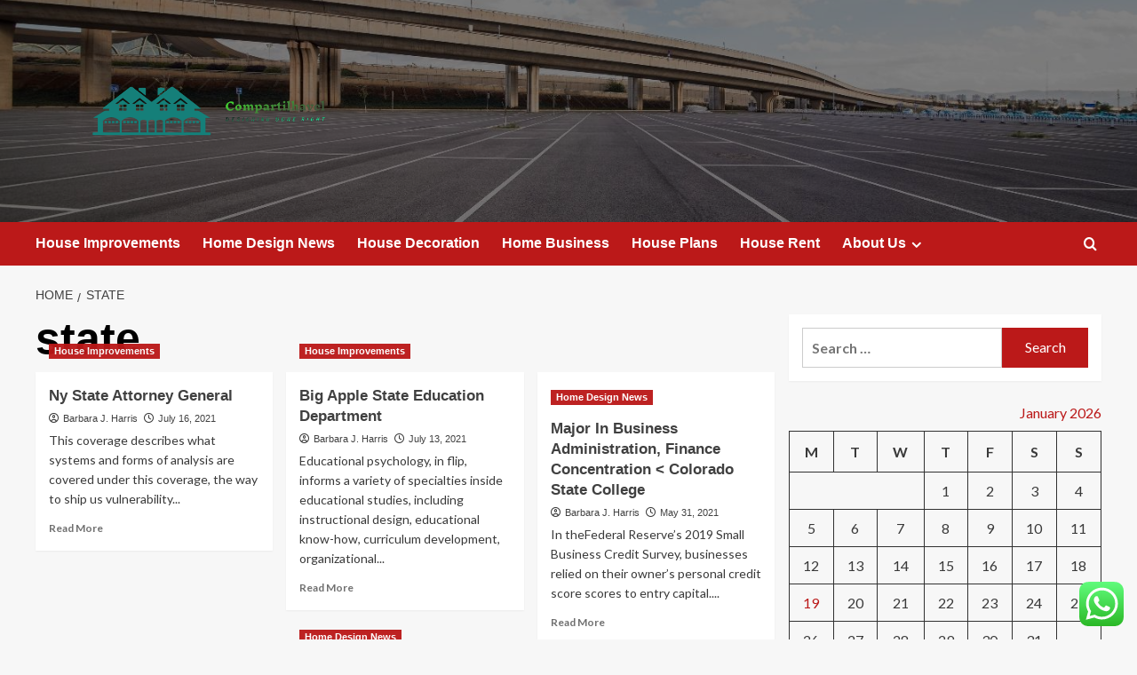

--- FILE ---
content_type: text/html; charset=UTF-8
request_url: https://compartilhavel.com/tag/state
body_size: 17457
content:
<!doctype html>
<html lang="en-US">

<head>
  <meta charset="UTF-8">
  <meta name="viewport" content="width=device-width, initial-scale=1">
  <link rel="profile" href="https://gmpg.org/xfn/11">
  <title>state &#8211; Compartilhavel</title>
<meta name='robots' content='max-image-preview:large' />
<link rel='preload' href='https://fonts.googleapis.com/css?family=Source%2BSans%2BPro%3A400%2C700%7CLato%3A400%2C700&#038;subset=latin&#038;display=swap' as='style' onload="this.onload=null;this.rel='stylesheet'" type='text/css' media='all' crossorigin='anonymous'>
<link rel='preconnect' href='https://fonts.googleapis.com' crossorigin='anonymous'>
<link rel='preconnect' href='https://fonts.gstatic.com' crossorigin='anonymous'>
<link rel='dns-prefetch' href='//fonts.googleapis.com' />
<link rel='preconnect' href='https://fonts.googleapis.com' />
<link rel='preconnect' href='https://fonts.gstatic.com' />
<link rel="alternate" type="application/rss+xml" title="Compartilhavel &raquo; Feed" href="https://compartilhavel.com/feed" />
<link rel="alternate" type="application/rss+xml" title="Compartilhavel &raquo; Comments Feed" href="https://compartilhavel.com/comments/feed" />
<link rel="alternate" type="application/rss+xml" title="Compartilhavel &raquo; state Tag Feed" href="https://compartilhavel.com/tag/state/feed" />
<style id='wp-img-auto-sizes-contain-inline-css' type='text/css'>
img:is([sizes=auto i],[sizes^="auto," i]){contain-intrinsic-size:3000px 1500px}
/*# sourceURL=wp-img-auto-sizes-contain-inline-css */
</style>

<link rel='stylesheet' id='ht_ctc_main_css-css' href='https://compartilhavel.com/wp-content/plugins/click-to-chat-for-whatsapp/new/inc/assets/css/main.css?ver=4.36' type='text/css' media='all' />
<style id='wp-emoji-styles-inline-css' type='text/css'>

	img.wp-smiley, img.emoji {
		display: inline !important;
		border: none !important;
		box-shadow: none !important;
		height: 1em !important;
		width: 1em !important;
		margin: 0 0.07em !important;
		vertical-align: -0.1em !important;
		background: none !important;
		padding: 0 !important;
	}
/*# sourceURL=wp-emoji-styles-inline-css */
</style>
<link rel='stylesheet' id='wp-block-library-css' href='https://compartilhavel.com/wp-includes/css/dist/block-library/style.min.css?ver=6.9' type='text/css' media='all' />
<style id='global-styles-inline-css' type='text/css'>
:root{--wp--preset--aspect-ratio--square: 1;--wp--preset--aspect-ratio--4-3: 4/3;--wp--preset--aspect-ratio--3-4: 3/4;--wp--preset--aspect-ratio--3-2: 3/2;--wp--preset--aspect-ratio--2-3: 2/3;--wp--preset--aspect-ratio--16-9: 16/9;--wp--preset--aspect-ratio--9-16: 9/16;--wp--preset--color--black: #000000;--wp--preset--color--cyan-bluish-gray: #abb8c3;--wp--preset--color--white: #ffffff;--wp--preset--color--pale-pink: #f78da7;--wp--preset--color--vivid-red: #cf2e2e;--wp--preset--color--luminous-vivid-orange: #ff6900;--wp--preset--color--luminous-vivid-amber: #fcb900;--wp--preset--color--light-green-cyan: #7bdcb5;--wp--preset--color--vivid-green-cyan: #00d084;--wp--preset--color--pale-cyan-blue: #8ed1fc;--wp--preset--color--vivid-cyan-blue: #0693e3;--wp--preset--color--vivid-purple: #9b51e0;--wp--preset--gradient--vivid-cyan-blue-to-vivid-purple: linear-gradient(135deg,rgb(6,147,227) 0%,rgb(155,81,224) 100%);--wp--preset--gradient--light-green-cyan-to-vivid-green-cyan: linear-gradient(135deg,rgb(122,220,180) 0%,rgb(0,208,130) 100%);--wp--preset--gradient--luminous-vivid-amber-to-luminous-vivid-orange: linear-gradient(135deg,rgb(252,185,0) 0%,rgb(255,105,0) 100%);--wp--preset--gradient--luminous-vivid-orange-to-vivid-red: linear-gradient(135deg,rgb(255,105,0) 0%,rgb(207,46,46) 100%);--wp--preset--gradient--very-light-gray-to-cyan-bluish-gray: linear-gradient(135deg,rgb(238,238,238) 0%,rgb(169,184,195) 100%);--wp--preset--gradient--cool-to-warm-spectrum: linear-gradient(135deg,rgb(74,234,220) 0%,rgb(151,120,209) 20%,rgb(207,42,186) 40%,rgb(238,44,130) 60%,rgb(251,105,98) 80%,rgb(254,248,76) 100%);--wp--preset--gradient--blush-light-purple: linear-gradient(135deg,rgb(255,206,236) 0%,rgb(152,150,240) 100%);--wp--preset--gradient--blush-bordeaux: linear-gradient(135deg,rgb(254,205,165) 0%,rgb(254,45,45) 50%,rgb(107,0,62) 100%);--wp--preset--gradient--luminous-dusk: linear-gradient(135deg,rgb(255,203,112) 0%,rgb(199,81,192) 50%,rgb(65,88,208) 100%);--wp--preset--gradient--pale-ocean: linear-gradient(135deg,rgb(255,245,203) 0%,rgb(182,227,212) 50%,rgb(51,167,181) 100%);--wp--preset--gradient--electric-grass: linear-gradient(135deg,rgb(202,248,128) 0%,rgb(113,206,126) 100%);--wp--preset--gradient--midnight: linear-gradient(135deg,rgb(2,3,129) 0%,rgb(40,116,252) 100%);--wp--preset--font-size--small: 13px;--wp--preset--font-size--medium: 20px;--wp--preset--font-size--large: 36px;--wp--preset--font-size--x-large: 42px;--wp--preset--spacing--20: 0.44rem;--wp--preset--spacing--30: 0.67rem;--wp--preset--spacing--40: 1rem;--wp--preset--spacing--50: 1.5rem;--wp--preset--spacing--60: 2.25rem;--wp--preset--spacing--70: 3.38rem;--wp--preset--spacing--80: 5.06rem;--wp--preset--shadow--natural: 6px 6px 9px rgba(0, 0, 0, 0.2);--wp--preset--shadow--deep: 12px 12px 50px rgba(0, 0, 0, 0.4);--wp--preset--shadow--sharp: 6px 6px 0px rgba(0, 0, 0, 0.2);--wp--preset--shadow--outlined: 6px 6px 0px -3px rgb(255, 255, 255), 6px 6px rgb(0, 0, 0);--wp--preset--shadow--crisp: 6px 6px 0px rgb(0, 0, 0);}:root { --wp--style--global--content-size: 800px;--wp--style--global--wide-size: 1200px; }:where(body) { margin: 0; }.wp-site-blocks > .alignleft { float: left; margin-right: 2em; }.wp-site-blocks > .alignright { float: right; margin-left: 2em; }.wp-site-blocks > .aligncenter { justify-content: center; margin-left: auto; margin-right: auto; }:where(.wp-site-blocks) > * { margin-block-start: 24px; margin-block-end: 0; }:where(.wp-site-blocks) > :first-child { margin-block-start: 0; }:where(.wp-site-blocks) > :last-child { margin-block-end: 0; }:root { --wp--style--block-gap: 24px; }:root :where(.is-layout-flow) > :first-child{margin-block-start: 0;}:root :where(.is-layout-flow) > :last-child{margin-block-end: 0;}:root :where(.is-layout-flow) > *{margin-block-start: 24px;margin-block-end: 0;}:root :where(.is-layout-constrained) > :first-child{margin-block-start: 0;}:root :where(.is-layout-constrained) > :last-child{margin-block-end: 0;}:root :where(.is-layout-constrained) > *{margin-block-start: 24px;margin-block-end: 0;}:root :where(.is-layout-flex){gap: 24px;}:root :where(.is-layout-grid){gap: 24px;}.is-layout-flow > .alignleft{float: left;margin-inline-start: 0;margin-inline-end: 2em;}.is-layout-flow > .alignright{float: right;margin-inline-start: 2em;margin-inline-end: 0;}.is-layout-flow > .aligncenter{margin-left: auto !important;margin-right: auto !important;}.is-layout-constrained > .alignleft{float: left;margin-inline-start: 0;margin-inline-end: 2em;}.is-layout-constrained > .alignright{float: right;margin-inline-start: 2em;margin-inline-end: 0;}.is-layout-constrained > .aligncenter{margin-left: auto !important;margin-right: auto !important;}.is-layout-constrained > :where(:not(.alignleft):not(.alignright):not(.alignfull)){max-width: var(--wp--style--global--content-size);margin-left: auto !important;margin-right: auto !important;}.is-layout-constrained > .alignwide{max-width: var(--wp--style--global--wide-size);}body .is-layout-flex{display: flex;}.is-layout-flex{flex-wrap: wrap;align-items: center;}.is-layout-flex > :is(*, div){margin: 0;}body .is-layout-grid{display: grid;}.is-layout-grid > :is(*, div){margin: 0;}body{padding-top: 0px;padding-right: 0px;padding-bottom: 0px;padding-left: 0px;}a:where(:not(.wp-element-button)){text-decoration: none;}:root :where(.wp-element-button, .wp-block-button__link){background-color: #32373c;border-radius: 0;border-width: 0;color: #fff;font-family: inherit;font-size: inherit;font-style: inherit;font-weight: inherit;letter-spacing: inherit;line-height: inherit;padding-top: calc(0.667em + 2px);padding-right: calc(1.333em + 2px);padding-bottom: calc(0.667em + 2px);padding-left: calc(1.333em + 2px);text-decoration: none;text-transform: inherit;}.has-black-color{color: var(--wp--preset--color--black) !important;}.has-cyan-bluish-gray-color{color: var(--wp--preset--color--cyan-bluish-gray) !important;}.has-white-color{color: var(--wp--preset--color--white) !important;}.has-pale-pink-color{color: var(--wp--preset--color--pale-pink) !important;}.has-vivid-red-color{color: var(--wp--preset--color--vivid-red) !important;}.has-luminous-vivid-orange-color{color: var(--wp--preset--color--luminous-vivid-orange) !important;}.has-luminous-vivid-amber-color{color: var(--wp--preset--color--luminous-vivid-amber) !important;}.has-light-green-cyan-color{color: var(--wp--preset--color--light-green-cyan) !important;}.has-vivid-green-cyan-color{color: var(--wp--preset--color--vivid-green-cyan) !important;}.has-pale-cyan-blue-color{color: var(--wp--preset--color--pale-cyan-blue) !important;}.has-vivid-cyan-blue-color{color: var(--wp--preset--color--vivid-cyan-blue) !important;}.has-vivid-purple-color{color: var(--wp--preset--color--vivid-purple) !important;}.has-black-background-color{background-color: var(--wp--preset--color--black) !important;}.has-cyan-bluish-gray-background-color{background-color: var(--wp--preset--color--cyan-bluish-gray) !important;}.has-white-background-color{background-color: var(--wp--preset--color--white) !important;}.has-pale-pink-background-color{background-color: var(--wp--preset--color--pale-pink) !important;}.has-vivid-red-background-color{background-color: var(--wp--preset--color--vivid-red) !important;}.has-luminous-vivid-orange-background-color{background-color: var(--wp--preset--color--luminous-vivid-orange) !important;}.has-luminous-vivid-amber-background-color{background-color: var(--wp--preset--color--luminous-vivid-amber) !important;}.has-light-green-cyan-background-color{background-color: var(--wp--preset--color--light-green-cyan) !important;}.has-vivid-green-cyan-background-color{background-color: var(--wp--preset--color--vivid-green-cyan) !important;}.has-pale-cyan-blue-background-color{background-color: var(--wp--preset--color--pale-cyan-blue) !important;}.has-vivid-cyan-blue-background-color{background-color: var(--wp--preset--color--vivid-cyan-blue) !important;}.has-vivid-purple-background-color{background-color: var(--wp--preset--color--vivid-purple) !important;}.has-black-border-color{border-color: var(--wp--preset--color--black) !important;}.has-cyan-bluish-gray-border-color{border-color: var(--wp--preset--color--cyan-bluish-gray) !important;}.has-white-border-color{border-color: var(--wp--preset--color--white) !important;}.has-pale-pink-border-color{border-color: var(--wp--preset--color--pale-pink) !important;}.has-vivid-red-border-color{border-color: var(--wp--preset--color--vivid-red) !important;}.has-luminous-vivid-orange-border-color{border-color: var(--wp--preset--color--luminous-vivid-orange) !important;}.has-luminous-vivid-amber-border-color{border-color: var(--wp--preset--color--luminous-vivid-amber) !important;}.has-light-green-cyan-border-color{border-color: var(--wp--preset--color--light-green-cyan) !important;}.has-vivid-green-cyan-border-color{border-color: var(--wp--preset--color--vivid-green-cyan) !important;}.has-pale-cyan-blue-border-color{border-color: var(--wp--preset--color--pale-cyan-blue) !important;}.has-vivid-cyan-blue-border-color{border-color: var(--wp--preset--color--vivid-cyan-blue) !important;}.has-vivid-purple-border-color{border-color: var(--wp--preset--color--vivid-purple) !important;}.has-vivid-cyan-blue-to-vivid-purple-gradient-background{background: var(--wp--preset--gradient--vivid-cyan-blue-to-vivid-purple) !important;}.has-light-green-cyan-to-vivid-green-cyan-gradient-background{background: var(--wp--preset--gradient--light-green-cyan-to-vivid-green-cyan) !important;}.has-luminous-vivid-amber-to-luminous-vivid-orange-gradient-background{background: var(--wp--preset--gradient--luminous-vivid-amber-to-luminous-vivid-orange) !important;}.has-luminous-vivid-orange-to-vivid-red-gradient-background{background: var(--wp--preset--gradient--luminous-vivid-orange-to-vivid-red) !important;}.has-very-light-gray-to-cyan-bluish-gray-gradient-background{background: var(--wp--preset--gradient--very-light-gray-to-cyan-bluish-gray) !important;}.has-cool-to-warm-spectrum-gradient-background{background: var(--wp--preset--gradient--cool-to-warm-spectrum) !important;}.has-blush-light-purple-gradient-background{background: var(--wp--preset--gradient--blush-light-purple) !important;}.has-blush-bordeaux-gradient-background{background: var(--wp--preset--gradient--blush-bordeaux) !important;}.has-luminous-dusk-gradient-background{background: var(--wp--preset--gradient--luminous-dusk) !important;}.has-pale-ocean-gradient-background{background: var(--wp--preset--gradient--pale-ocean) !important;}.has-electric-grass-gradient-background{background: var(--wp--preset--gradient--electric-grass) !important;}.has-midnight-gradient-background{background: var(--wp--preset--gradient--midnight) !important;}.has-small-font-size{font-size: var(--wp--preset--font-size--small) !important;}.has-medium-font-size{font-size: var(--wp--preset--font-size--medium) !important;}.has-large-font-size{font-size: var(--wp--preset--font-size--large) !important;}.has-x-large-font-size{font-size: var(--wp--preset--font-size--x-large) !important;}
/*# sourceURL=global-styles-inline-css */
</style>

<link rel='stylesheet' id='contact-form-7-css' href='https://compartilhavel.com/wp-content/plugins/contact-form-7/includes/css/styles.css?ver=6.1.4' type='text/css' media='all' />
<style id='contact-form-7-inline-css' type='text/css'>
.wpcf7 .wpcf7-recaptcha iframe {margin-bottom: 0;}.wpcf7 .wpcf7-recaptcha[data-align="center"] > div {margin: 0 auto;}.wpcf7 .wpcf7-recaptcha[data-align="right"] > div {margin: 0 0 0 auto;}
/*# sourceURL=contact-form-7-inline-css */
</style>
<link rel='stylesheet' id='ez-toc-css' href='https://compartilhavel.com/wp-content/plugins/easy-table-of-contents/assets/css/screen.min.css?ver=2.0.80' type='text/css' media='all' />
<style id='ez-toc-inline-css' type='text/css'>
div#ez-toc-container .ez-toc-title {font-size: 120%;}div#ez-toc-container .ez-toc-title {font-weight: 500;}div#ez-toc-container ul li , div#ez-toc-container ul li a {font-size: 95%;}div#ez-toc-container ul li , div#ez-toc-container ul li a {font-weight: 500;}div#ez-toc-container nav ul ul li {font-size: 90%;}.ez-toc-box-title {font-weight: bold; margin-bottom: 10px; text-align: center; text-transform: uppercase; letter-spacing: 1px; color: #666; padding-bottom: 5px;position:absolute;top:-4%;left:5%;background-color: inherit;transition: top 0.3s ease;}.ez-toc-box-title.toc-closed {top:-25%;}
.ez-toc-container-direction {direction: ltr;}.ez-toc-counter ul{counter-reset: item ;}.ez-toc-counter nav ul li a::before {content: counters(item, '.', decimal) '. ';display: inline-block;counter-increment: item;flex-grow: 0;flex-shrink: 0;margin-right: .2em; float: left; }.ez-toc-widget-direction {direction: ltr;}.ez-toc-widget-container ul{counter-reset: item ;}.ez-toc-widget-container nav ul li a::before {content: counters(item, '.', decimal) '. ';display: inline-block;counter-increment: item;flex-grow: 0;flex-shrink: 0;margin-right: .2em; float: left; }
/*# sourceURL=ez-toc-inline-css */
</style>
<link rel='stylesheet' id='covernews-google-fonts-css' href='https://fonts.googleapis.com/css?family=Source%2BSans%2BPro%3A400%2C700%7CLato%3A400%2C700&#038;subset=latin&#038;display=swap' type='text/css' media='all' />
<link rel='stylesheet' id='covernews-icons-css' href='https://compartilhavel.com/wp-content/themes/covernews/assets/icons/style.css?ver=6.9' type='text/css' media='all' />
<link rel='stylesheet' id='bootstrap-css' href='https://compartilhavel.com/wp-content/themes/covernews/assets/bootstrap/css/bootstrap.min.css?ver=6.9' type='text/css' media='all' />
<link rel='stylesheet' id='covernews-style-css' href='https://compartilhavel.com/wp-content/themes/covernews/style.min.css?ver=6.0.4' type='text/css' media='all' />
<script type="text/javascript" src="https://compartilhavel.com/wp-includes/js/jquery/jquery.min.js?ver=3.7.1" id="jquery-core-js"></script>
<script type="text/javascript" src="https://compartilhavel.com/wp-includes/js/jquery/jquery-migrate.min.js?ver=3.4.1" id="jquery-migrate-js"></script>
<link rel="https://api.w.org/" href="https://compartilhavel.com/wp-json/" /><link rel="alternate" title="JSON" type="application/json" href="https://compartilhavel.com/wp-json/wp/v2/tags/709" /><link rel="EditURI" type="application/rsd+xml" title="RSD" href="https://compartilhavel.com/xmlrpc.php?rsd" />
<meta name="generator" content="WordPress 6.9" />
<!-- FIFU:meta:begin:image -->
<meta property="og:image" content="https://i.ibb.co/mv3BYZ6/General-News-34.jpg" />
<!-- FIFU:meta:end:image --><!-- FIFU:meta:begin:twitter -->
<meta name="twitter:card" content="summary_large_image" />
<meta name="twitter:title" content="Ny State Attorney General" />
<meta name="twitter:description" content="" />
<meta name="twitter:image" content="https://i.ibb.co/mv3BYZ6/General-News-34.jpg" />
<!-- FIFU:meta:end:twitter --><!-- HFCM by 99 Robots - Snippet # 4: gsc -->
<meta name="google-site-verification" content="RYGyiTEeCmu4_3vY2Irt0Kh2LUMVfGvFN_-4Ywt2iZ4" />
<!-- /end HFCM by 99 Robots -->
<link rel="preload" href="https://compartilhavel.com/wp-content/uploads/2025/09/image.png" as="image">        <style type="text/css">
                        .site-title,
            .site-description {
                position: absolute;
                clip: rect(1px, 1px, 1px, 1px);
                display: none;
            }

                    .elementor-template-full-width .elementor-section.elementor-section-full_width > .elementor-container,
        .elementor-template-full-width .elementor-section.elementor-section-boxed > .elementor-container{
            max-width: 1200px;
        }
        @media (min-width: 1600px){
            .elementor-template-full-width .elementor-section.elementor-section-full_width > .elementor-container,
            .elementor-template-full-width .elementor-section.elementor-section-boxed > .elementor-container{
                max-width: 1600px;
            }
        }
        
        .align-content-left .elementor-section-stretched,
        .align-content-right .elementor-section-stretched {
            max-width: 100%;
            left: 0 !important;
        }


        </style>
        <link rel="icon" href="https://compartilhavel.com/wp-content/uploads/2025/06/cropped-cover-scaled-2-32x32.png" sizes="32x32" />
<link rel="icon" href="https://compartilhavel.com/wp-content/uploads/2025/06/cropped-cover-scaled-2-192x192.png" sizes="192x192" />
<link rel="apple-touch-icon" href="https://compartilhavel.com/wp-content/uploads/2025/06/cropped-cover-scaled-2-180x180.png" />
<meta name="msapplication-TileImage" content="https://compartilhavel.com/wp-content/uploads/2025/06/cropped-cover-scaled-2-270x270.png" />
</head>

<body class="archive tag tag-state tag-709 wp-custom-logo wp-embed-responsive wp-theme-covernews hfeed default-content-layout archive-layout-grid scrollup-sticky-header aft-sticky-header aft-sticky-sidebar default aft-container-default aft-main-banner-slider-editors-picks-trending header-image-default align-content-left aft-and">
  
  
  <div id="page" class="site">
    <a class="skip-link screen-reader-text" href="#content">Skip to content</a>

    <div class="header-layout-1">
    <header id="masthead" class="site-header">
        <div class="masthead-banner af-header-image data-bg" style="background-image: url(https://compartilhavel.com/wp-content/uploads/2025/09/image.png);" post-id="6800">
      <div class="container">
        <div class="row">
          <div class="col-md-4">
            <div class="site-branding">
              <a href="https://compartilhavel.com/" class="custom-logo-link" rel="home"><img width="2560" height="1053" src="https://compartilhavel.com/wp-content/uploads/2025/06/cover-scaled.png" class="custom-logo" alt="Compartilhavel" decoding="async" fetchpriority="high" srcset="https://compartilhavel.com/wp-content/uploads/2025/06/cover-scaled.png 2560w, https://compartilhavel.com/wp-content/uploads/2025/06/cover-300x123.png 300w, https://compartilhavel.com/wp-content/uploads/2025/06/cover-1024x421.png 1024w, https://compartilhavel.com/wp-content/uploads/2025/06/cover-768x316.png 768w, https://compartilhavel.com/wp-content/uploads/2025/06/cover-1536x632.png 1536w, https://compartilhavel.com/wp-content/uploads/2025/06/cover-2048x843.png 2048w" sizes="(max-width: 2560px) 100vw, 2560px" loading="lazy" /></a>                <p class="site-title font-family-1">
                  <a href="https://compartilhavel.com/" rel="home">Compartilhavel</a>
                </p>
              
                              <p class="site-description">Designing done right</p>
                          </div>
          </div>
          <div class="col-md-8">
                      </div>
        </div>
      </div>
    </div>
    <nav id="site-navigation" class="main-navigation">
      <div class="container">
        <div class="row">
          <div class="kol-12">
            <div class="navigation-container">

              <div class="main-navigation-container-items-wrapper">

                <span class="toggle-menu">
                  <a
                    href="#"
                    class="aft-void-menu"
                    role="button"
                    aria-label="Toggle Primary Menu"
                    aria-controls="primary-menu" aria-expanded="false">
                    <span class="screen-reader-text">Primary Menu</span>
                    <i class="ham"></i>
                  </a>
                </span>
                <span class="af-mobile-site-title-wrap">
                  <a href="https://compartilhavel.com/" class="custom-logo-link" rel="home"><img width="2560" height="1053" src="https://compartilhavel.com/wp-content/uploads/2025/06/cover-scaled.png" class="custom-logo" alt="Compartilhavel" decoding="async" srcset="https://compartilhavel.com/wp-content/uploads/2025/06/cover-scaled.png 2560w, https://compartilhavel.com/wp-content/uploads/2025/06/cover-300x123.png 300w, https://compartilhavel.com/wp-content/uploads/2025/06/cover-1024x421.png 1024w, https://compartilhavel.com/wp-content/uploads/2025/06/cover-768x316.png 768w, https://compartilhavel.com/wp-content/uploads/2025/06/cover-1536x632.png 1536w, https://compartilhavel.com/wp-content/uploads/2025/06/cover-2048x843.png 2048w" sizes="(max-width: 2560px) 100vw, 2560px" loading="lazy" /></a>                  <p class="site-title font-family-1">
                    <a href="https://compartilhavel.com/" rel="home">Compartilhavel</a>
                  </p>
                </span>
                <div class="menu main-menu"><ul id="primary-menu" class="menu"><li id="menu-item-4486" class="menu-item menu-item-type-taxonomy menu-item-object-category menu-item-4486"><a href="https://compartilhavel.com/category/house-improvements">House Improvements</a></li>
<li id="menu-item-3952" class="menu-item menu-item-type-taxonomy menu-item-object-category menu-item-3952"><a href="https://compartilhavel.com/category/home-design-news">Home Design News</a></li>
<li id="menu-item-3953" class="menu-item menu-item-type-taxonomy menu-item-object-category menu-item-3953"><a href="https://compartilhavel.com/category/house-decoration">House Decoration</a></li>
<li id="menu-item-5743" class="menu-item menu-item-type-taxonomy menu-item-object-category menu-item-5743"><a href="https://compartilhavel.com/category/home-business">Home Business</a></li>
<li id="menu-item-3955" class="menu-item menu-item-type-taxonomy menu-item-object-category menu-item-3955"><a href="https://compartilhavel.com/category/house-plans">House Plans</a></li>
<li id="menu-item-3956" class="menu-item menu-item-type-taxonomy menu-item-object-category menu-item-3956"><a href="https://compartilhavel.com/category/house-rent">House Rent</a></li>
<li id="menu-item-3946" class="menu-item menu-item-type-post_type menu-item-object-page menu-item-has-children menu-item-3946"><a href="https://compartilhavel.com/about-us">About Us</a>
<ul class="sub-menu">
	<li id="menu-item-3947" class="menu-item menu-item-type-post_type menu-item-object-page menu-item-3947"><a href="https://compartilhavel.com/advertise-here">Advertise Here</a></li>
	<li id="menu-item-3948" class="menu-item menu-item-type-post_type menu-item-object-page menu-item-3948"><a href="https://compartilhavel.com/contact-us">Contact Us</a></li>
	<li id="menu-item-3949" class="menu-item menu-item-type-post_type menu-item-object-page menu-item-3949"><a href="https://compartilhavel.com/privacy-policy">Privacy Policy</a></li>
	<li id="menu-item-6686" class="menu-item menu-item-type-post_type menu-item-object-page menu-item-6686"><a href="https://compartilhavel.com/sitemap">Sitemap</a></li>
</ul>
</li>
</ul></div>              </div>
              <div class="cart-search">

                <div class="af-search-wrap">
                  <div class="search-overlay">
                    <a href="#" title="Search" class="search-icon">
                      <i class="fa fa-search"></i>
                    </a>
                    <div class="af-search-form">
                      <form role="search" method="get" class="search-form" action="https://compartilhavel.com/">
				<label>
					<span class="screen-reader-text">Search for:</span>
					<input type="search" class="search-field" placeholder="Search &hellip;" value="" name="s" />
				</label>
				<input type="submit" class="search-submit" value="Search" />
			</form>                    </div>
                  </div>
                </div>
              </div>


            </div>
          </div>
        </div>
      </div>
    </nav>
  </header>
</div>

    
    <div id="content" class="container">
                <div class="em-breadcrumbs font-family-1 covernews-breadcrumbs">
      <div class="row">
        <div role="navigation" aria-label="Breadcrumbs" class="breadcrumb-trail breadcrumbs" itemprop="breadcrumb"><ul class="trail-items" itemscope itemtype="http://schema.org/BreadcrumbList"><meta name="numberOfItems" content="2" /><meta name="itemListOrder" content="Ascending" /><li itemprop="itemListElement" itemscope itemtype="http://schema.org/ListItem" class="trail-item trail-begin"><a href="https://compartilhavel.com" rel="home" itemprop="item"><span itemprop="name">Home</span></a><meta itemprop="position" content="1" /></li><li itemprop="itemListElement" itemscope itemtype="http://schema.org/ListItem" class="trail-item trail-end"><a href="https://compartilhavel.com/tag/state" itemprop="item"><span itemprop="name">state</span></a><meta itemprop="position" content="2" /></li></ul></div>      </div>
    </div>
    <div class="section-block-upper row">

                <div id="primary" class="content-area">
                    <main id="main" class="site-main aft-archive-post">

                        
                            <header class="header-title-wrapper1">
                                <h1 class="page-title">state</h1>                            </header><!-- .header-title-wrapper -->
                            <div class="row">
                            <div id="aft-inner-row">
                            

        <article id="post-1924" class="col-lg-4 col-sm-4 col-md-4 latest-posts-grid post-1924 post type-post status-publish format-standard has-post-thumbnail hentry category-house-improvements tag-attorney tag-general tag-state"                 data-mh="archive-layout-grid">
            
<div class="align-items-center has-post-image">
  <div class="spotlight-post">
    <figure class="categorised-article inside-img">
      <div class="categorised-article-wrapper">
        <div class="data-bg-hover data-bg-categorised read-bg-img">
          <a href="https://compartilhavel.com/ny-state-attorney-general.html"
            aria-label="Ny State Attorney General">
                      </a>
        </div>
                <div class="figure-categories figure-categories-bg">
          <ul class="cat-links"><li class="meta-category">
                             <a class="covernews-categories category-color-1"
                            href="https://compartilhavel.com/category/house-improvements" 
                            aria-label="View all posts in House Improvements"> 
                                 House Improvements
                             </a>
                        </li></ul>        </div>
      </div>

    </figure>
    <figcaption>

      <h3 class="article-title article-title-1">
        <a href="https://compartilhavel.com/ny-state-attorney-general.html">
          Ny State Attorney General        </a>
      </h3>
      <div class="grid-item-metadata">
        
    <span class="author-links">

      
        <span class="item-metadata posts-author">
          <i class="far fa-user-circle"></i>
                          <a href="https://compartilhavel.com/author/barbara-j-harris">
                    Barbara J. Harris                </a>
               </span>
                    <span class="item-metadata posts-date">
          <i class="far fa-clock"></i>
          <a href="https://compartilhavel.com/2021/07">
            July 16, 2021          </a>
        </span>
                </span>
      </div>
              <div class="full-item-discription">
          <div class="post-description">
            <p>This coverage describes what systems and forms of analysis are covered under this coverage, the way to ship us vulnerability...</p>
<div class="aft-readmore-wrapper">
              <a href="https://compartilhavel.com/ny-state-attorney-general.html" class="aft-readmore" aria-label="Read more about Ny State Attorney General">Read More<span class="screen-reader-text">Read more about Ny State Attorney General</span></a>
          </div>

          </div>
        </div>
          </figcaption>
  </div>
  </div>        </article>
    

        <article id="post-1898" class="col-lg-4 col-sm-4 col-md-4 latest-posts-grid post-1898 post type-post status-publish format-standard has-post-thumbnail hentry category-house-improvements tag-apple tag-department tag-education tag-state"                 data-mh="archive-layout-grid">
            
<div class="align-items-center has-post-image">
  <div class="spotlight-post">
    <figure class="categorised-article inside-img">
      <div class="categorised-article-wrapper">
        <div class="data-bg-hover data-bg-categorised read-bg-img">
          <a href="https://compartilhavel.com/big-apple-state-education-department.html"
            aria-label="Big Apple State Education Department">
                      </a>
        </div>
                <div class="figure-categories figure-categories-bg">
          <ul class="cat-links"><li class="meta-category">
                             <a class="covernews-categories category-color-1"
                            href="https://compartilhavel.com/category/house-improvements" 
                            aria-label="View all posts in House Improvements"> 
                                 House Improvements
                             </a>
                        </li></ul>        </div>
      </div>

    </figure>
    <figcaption>

      <h3 class="article-title article-title-1">
        <a href="https://compartilhavel.com/big-apple-state-education-department.html">
          Big Apple State Education Department        </a>
      </h3>
      <div class="grid-item-metadata">
        
    <span class="author-links">

      
        <span class="item-metadata posts-author">
          <i class="far fa-user-circle"></i>
                          <a href="https://compartilhavel.com/author/barbara-j-harris">
                    Barbara J. Harris                </a>
               </span>
                    <span class="item-metadata posts-date">
          <i class="far fa-clock"></i>
          <a href="https://compartilhavel.com/2021/07">
            July 13, 2021          </a>
        </span>
                </span>
      </div>
              <div class="full-item-discription">
          <div class="post-description">
            <p>Educational psychology, in flip, informs a variety of specialties inside educational studies, including instructional design, educational know-how, curriculum development, organizational...</p>
<div class="aft-readmore-wrapper">
              <a href="https://compartilhavel.com/big-apple-state-education-department.html" class="aft-readmore" aria-label="Read more about Big Apple State Education Department">Read More<span class="screen-reader-text">Read more about Big Apple State Education Department</span></a>
          </div>

          </div>
        </div>
          </figcaption>
  </div>
  </div>        </article>
    

        <article id="post-1779" class="col-lg-4 col-sm-4 col-md-4 latest-posts-grid post-1779 post type-post status-publish format-standard hentry category-home-design-news tag-administration tag-business tag-college tag-colorado tag-concentration tag-finance tag-major tag-state"                 data-mh="archive-layout-grid">
            
<div class="align-items-center no-post-image">
  <div class="spotlight-post">
    <figure class="categorised-article inside-img">
      <div class="categorised-article-wrapper">
        <div class="data-bg-hover data-bg-categorised read-bg-img">
          <a href="https://compartilhavel.com/major-in-business-administration-finance-concentration-colorado-state-college.html"
            aria-label="Major In Business Administration, Finance Concentration &lt; Colorado State College">
                      </a>
        </div>
                <div class="figure-categories figure-categories-bg">
          <ul class="cat-links"><li class="meta-category">
                             <a class="covernews-categories category-color-1"
                            href="https://compartilhavel.com/category/home-design-news" 
                            aria-label="View all posts in Home Design News"> 
                                 Home Design News
                             </a>
                        </li></ul>        </div>
      </div>

    </figure>
    <figcaption>

      <h3 class="article-title article-title-1">
        <a href="https://compartilhavel.com/major-in-business-administration-finance-concentration-colorado-state-college.html">
          Major In Business Administration, Finance Concentration < Colorado State College        </a>
      </h3>
      <div class="grid-item-metadata">
        
    <span class="author-links">

      
        <span class="item-metadata posts-author">
          <i class="far fa-user-circle"></i>
                          <a href="https://compartilhavel.com/author/barbara-j-harris">
                    Barbara J. Harris                </a>
               </span>
                    <span class="item-metadata posts-date">
          <i class="far fa-clock"></i>
          <a href="https://compartilhavel.com/2021/05">
            May 31, 2021          </a>
        </span>
                </span>
      </div>
              <div class="full-item-discription">
          <div class="post-description">
            <p>In theFederal Reserve’s 2019 Small Business Credit Survey, businesses relied on their owner’s personal credit score scores to entry capital....</p>
<div class="aft-readmore-wrapper">
              <a href="https://compartilhavel.com/major-in-business-administration-finance-concentration-colorado-state-college.html" class="aft-readmore" aria-label="Read more about Major In Business Administration, Finance Concentration &lt; Colorado State College">Read More<span class="screen-reader-text">Read more about Major In Business Administration, Finance Concentration &lt; Colorado State College</span></a>
          </div>

          </div>
        </div>
          </figcaption>
  </div>
  </div>        </article>
    

        <article id="post-1719" class="col-lg-4 col-sm-4 col-md-4 latest-posts-grid post-1719 post type-post status-publish format-standard hentry category-house-improvements tag-administration tag-business tag-college tag-colorado tag-concentration tag-finance tag-state"                 data-mh="archive-layout-grid">
            
<div class="align-items-center no-post-image">
  <div class="spotlight-post">
    <figure class="categorised-article inside-img">
      <div class="categorised-article-wrapper">
        <div class="data-bg-hover data-bg-categorised read-bg-img">
          <a href="https://compartilhavel.com/main-in-business-administration-finance-concentration-colorado-state-college.html"
            aria-label="Main In Business Administration, Finance Concentration &lt; Colorado State College">
                      </a>
        </div>
                <div class="figure-categories figure-categories-bg">
          <ul class="cat-links"><li class="meta-category">
                             <a class="covernews-categories category-color-1"
                            href="https://compartilhavel.com/category/house-improvements" 
                            aria-label="View all posts in House Improvements"> 
                                 House Improvements
                             </a>
                        </li></ul>        </div>
      </div>

    </figure>
    <figcaption>

      <h3 class="article-title article-title-1">
        <a href="https://compartilhavel.com/main-in-business-administration-finance-concentration-colorado-state-college.html">
          Main In Business Administration, Finance Concentration < Colorado State College        </a>
      </h3>
      <div class="grid-item-metadata">
        
    <span class="author-links">

      
        <span class="item-metadata posts-author">
          <i class="far fa-user-circle"></i>
                          <a href="https://compartilhavel.com/author/barbara-j-harris">
                    Barbara J. Harris                </a>
               </span>
                    <span class="item-metadata posts-date">
          <i class="far fa-clock"></i>
          <a href="https://compartilhavel.com/2021/05">
            May 27, 2021          </a>
        </span>
                </span>
      </div>
              <div class="full-item-discription">
          <div class="post-description">
            <p>This lets you establish any monetary points as they arise, similar to overrunning on prices, lack of profitability for a...</p>
<div class="aft-readmore-wrapper">
              <a href="https://compartilhavel.com/main-in-business-administration-finance-concentration-colorado-state-college.html" class="aft-readmore" aria-label="Read more about Main In Business Administration, Finance Concentration &lt; Colorado State College">Read More<span class="screen-reader-text">Read more about Main In Business Administration, Finance Concentration &lt; Colorado State College</span></a>
          </div>

          </div>
        </div>
          </figcaption>
  </div>
  </div>        </article>
    

        <article id="post-413" class="col-lg-4 col-sm-4 col-md-4 latest-posts-grid post-413 post type-post status-publish format-standard has-post-thumbnail hentry category-home-design-news tag-delivers tag-donald tag-handle tag-president tag-state tag-third tag-trump tag-union"                 data-mh="archive-layout-grid">
            
<div class="align-items-center has-post-image">
  <div class="spotlight-post">
    <figure class="categorised-article inside-img">
      <div class="categorised-article-wrapper">
        <div class="data-bg-hover data-bg-categorised read-bg-img">
          <a href="https://compartilhavel.com/president-donald-trump-delivers-his-third-state-of-the-union-handle.html"
            aria-label="President Donald Trump Delivers His Third State Of The Union Handle">
                      </a>
        </div>
                <div class="figure-categories figure-categories-bg">
          <ul class="cat-links"><li class="meta-category">
                             <a class="covernews-categories category-color-1"
                            href="https://compartilhavel.com/category/home-design-news" 
                            aria-label="View all posts in Home Design News"> 
                                 Home Design News
                             </a>
                        </li></ul>        </div>
      </div>

    </figure>
    <figcaption>

      <h3 class="article-title article-title-1">
        <a href="https://compartilhavel.com/president-donald-trump-delivers-his-third-state-of-the-union-handle.html">
          President Donald Trump Delivers His Third State Of The Union Handle        </a>
      </h3>
      <div class="grid-item-metadata">
        
    <span class="author-links">

      
        <span class="item-metadata posts-author">
          <i class="far fa-user-circle"></i>
                          <a href="https://compartilhavel.com/author/barbara-j-harris">
                    Barbara J. Harris                </a>
               </span>
                    <span class="item-metadata posts-date">
          <i class="far fa-clock"></i>
          <a href="https://compartilhavel.com/2021/01">
            January 3, 2021          </a>
        </span>
                      <span class="aft-comment-count">
            <a href="https://compartilhavel.com/president-donald-trump-delivers-his-third-state-of-the-union-handle.html">
              <i class="far fa-comment"></i>
              <span class="aft-show-hover">
                0              </span>
            </a>
          </span>
          </span>
      </div>
              <div class="full-item-discription">
          <div class="post-description">
            <p>Designer Bryan Reiss made history with this classic kitchen design, together with unique brick-lined walls and vintage French wallpaper. Clear...</p>
<div class="aft-readmore-wrapper">
              <a href="https://compartilhavel.com/president-donald-trump-delivers-his-third-state-of-the-union-handle.html" class="aft-readmore" aria-label="Read more about President Donald Trump Delivers His Third State Of The Union Handle">Read More<span class="screen-reader-text">Read more about President Donald Trump Delivers His Third State Of The Union Handle</span></a>
          </div>

          </div>
        </div>
          </figcaption>
  </div>
  </div>        </article>
                                </div>
                            <div class="col col-ten">
                                <div class="covernews-pagination">
                                                                    </div>
                            </div>
                                            </div>
                    </main><!-- #main -->
                </div><!-- #primary -->

                <aside id="secondary" class="widget-area sidebar-sticky-top">
	<div id="search-2" class="widget covernews-widget widget_search"><form role="search" method="get" class="search-form" action="https://compartilhavel.com/">
				<label>
					<span class="screen-reader-text">Search for:</span>
					<input type="search" class="search-field" placeholder="Search &hellip;" value="" name="s" />
				</label>
				<input type="submit" class="search-submit" value="Search" />
			</form></div><div id="calendar-2" class="widget covernews-widget widget_calendar"><div id="calendar_wrap" class="calendar_wrap"><table id="wp-calendar" class="wp-calendar-table">
	<caption>January 2026</caption>
	<thead>
	<tr>
		<th scope="col" aria-label="Monday">M</th>
		<th scope="col" aria-label="Tuesday">T</th>
		<th scope="col" aria-label="Wednesday">W</th>
		<th scope="col" aria-label="Thursday">T</th>
		<th scope="col" aria-label="Friday">F</th>
		<th scope="col" aria-label="Saturday">S</th>
		<th scope="col" aria-label="Sunday">S</th>
	</tr>
	</thead>
	<tbody>
	<tr>
		<td colspan="3" class="pad">&nbsp;</td><td>1</td><td>2</td><td>3</td><td>4</td>
	</tr>
	<tr>
		<td>5</td><td>6</td><td>7</td><td>8</td><td>9</td><td>10</td><td>11</td>
	</tr>
	<tr>
		<td>12</td><td>13</td><td>14</td><td>15</td><td>16</td><td>17</td><td>18</td>
	</tr>
	<tr>
		<td id="today">19</td><td>20</td><td>21</td><td>22</td><td>23</td><td>24</td><td>25</td>
	</tr>
	<tr>
		<td>26</td><td>27</td><td>28</td><td>29</td><td>30</td><td>31</td>
		<td class="pad" colspan="1">&nbsp;</td>
	</tr>
	</tbody>
	</table><nav aria-label="Previous and next months" class="wp-calendar-nav">
		<span class="wp-calendar-nav-prev"><a href="https://compartilhavel.com/2025/10">&laquo; Oct</a></span>
		<span class="pad">&nbsp;</span>
		<span class="wp-calendar-nav-next">&nbsp;</span>
	</nav></div></div><div id="archives-2" class="widget covernews-widget widget_archive"><h2 class="widget-title widget-title-1"><span>Archives</span></h2>		<label class="screen-reader-text" for="archives-dropdown-2">Archives</label>
		<select id="archives-dropdown-2" name="archive-dropdown">
			
			<option value="">Select Month</option>
				<option value='https://compartilhavel.com/2025/10'> October 2025 </option>
	<option value='https://compartilhavel.com/2025/09'> September 2025 </option>
	<option value='https://compartilhavel.com/2025/08'> August 2025 </option>
	<option value='https://compartilhavel.com/2025/07'> July 2025 </option>
	<option value='https://compartilhavel.com/2025/06'> June 2025 </option>
	<option value='https://compartilhavel.com/2025/05'> May 2025 </option>
	<option value='https://compartilhavel.com/2025/04'> April 2025 </option>
	<option value='https://compartilhavel.com/2025/03'> March 2025 </option>
	<option value='https://compartilhavel.com/2025/02'> February 2025 </option>
	<option value='https://compartilhavel.com/2025/01'> January 2025 </option>
	<option value='https://compartilhavel.com/2024/11'> November 2024 </option>
	<option value='https://compartilhavel.com/2024/10'> October 2024 </option>
	<option value='https://compartilhavel.com/2024/09'> September 2024 </option>
	<option value='https://compartilhavel.com/2024/08'> August 2024 </option>
	<option value='https://compartilhavel.com/2024/07'> July 2024 </option>
	<option value='https://compartilhavel.com/2024/06'> June 2024 </option>
	<option value='https://compartilhavel.com/2024/05'> May 2024 </option>
	<option value='https://compartilhavel.com/2024/04'> April 2024 </option>
	<option value='https://compartilhavel.com/2024/03'> March 2024 </option>
	<option value='https://compartilhavel.com/2024/02'> February 2024 </option>
	<option value='https://compartilhavel.com/2024/01'> January 2024 </option>
	<option value='https://compartilhavel.com/2023/12'> December 2023 </option>
	<option value='https://compartilhavel.com/2023/11'> November 2023 </option>
	<option value='https://compartilhavel.com/2023/10'> October 2023 </option>
	<option value='https://compartilhavel.com/2023/09'> September 2023 </option>
	<option value='https://compartilhavel.com/2023/08'> August 2023 </option>
	<option value='https://compartilhavel.com/2023/07'> July 2023 </option>
	<option value='https://compartilhavel.com/2023/06'> June 2023 </option>
	<option value='https://compartilhavel.com/2023/05'> May 2023 </option>
	<option value='https://compartilhavel.com/2023/04'> April 2023 </option>
	<option value='https://compartilhavel.com/2023/03'> March 2023 </option>
	<option value='https://compartilhavel.com/2023/02'> February 2023 </option>
	<option value='https://compartilhavel.com/2023/01'> January 2023 </option>
	<option value='https://compartilhavel.com/2022/12'> December 2022 </option>
	<option value='https://compartilhavel.com/2022/11'> November 2022 </option>
	<option value='https://compartilhavel.com/2022/10'> October 2022 </option>
	<option value='https://compartilhavel.com/2022/09'> September 2022 </option>
	<option value='https://compartilhavel.com/2022/08'> August 2022 </option>
	<option value='https://compartilhavel.com/2022/07'> July 2022 </option>
	<option value='https://compartilhavel.com/2022/06'> June 2022 </option>
	<option value='https://compartilhavel.com/2022/05'> May 2022 </option>
	<option value='https://compartilhavel.com/2022/04'> April 2022 </option>
	<option value='https://compartilhavel.com/2022/03'> March 2022 </option>
	<option value='https://compartilhavel.com/2022/02'> February 2022 </option>
	<option value='https://compartilhavel.com/2022/01'> January 2022 </option>
	<option value='https://compartilhavel.com/2021/12'> December 2021 </option>
	<option value='https://compartilhavel.com/2021/11'> November 2021 </option>
	<option value='https://compartilhavel.com/2021/10'> October 2021 </option>
	<option value='https://compartilhavel.com/2021/09'> September 2021 </option>
	<option value='https://compartilhavel.com/2021/08'> August 2021 </option>
	<option value='https://compartilhavel.com/2021/07'> July 2021 </option>
	<option value='https://compartilhavel.com/2021/06'> June 2021 </option>
	<option value='https://compartilhavel.com/2021/05'> May 2021 </option>
	<option value='https://compartilhavel.com/2021/04'> April 2021 </option>
	<option value='https://compartilhavel.com/2021/03'> March 2021 </option>
	<option value='https://compartilhavel.com/2021/02'> February 2021 </option>
	<option value='https://compartilhavel.com/2021/01'> January 2021 </option>
	<option value='https://compartilhavel.com/2020/12'> December 2020 </option>
	<option value='https://compartilhavel.com/2020/11'> November 2020 </option>
	<option value='https://compartilhavel.com/2020/10'> October 2020 </option>
	<option value='https://compartilhavel.com/2020/09'> September 2020 </option>
	<option value='https://compartilhavel.com/2020/08'> August 2020 </option>
	<option value='https://compartilhavel.com/2020/06'> June 2020 </option>
	<option value='https://compartilhavel.com/2020/05'> May 2020 </option>
	<option value='https://compartilhavel.com/2020/04'> April 2020 </option>
	<option value='https://compartilhavel.com/2020/03'> March 2020 </option>
	<option value='https://compartilhavel.com/2018/11'> November 2018 </option>
	<option value='https://compartilhavel.com/2016/12'> December 2016 </option>

		</select>

			<script type="text/javascript">
/* <![CDATA[ */

( ( dropdownId ) => {
	const dropdown = document.getElementById( dropdownId );
	function onSelectChange() {
		setTimeout( () => {
			if ( 'escape' === dropdown.dataset.lastkey ) {
				return;
			}
			if ( dropdown.value ) {
				document.location.href = dropdown.value;
			}
		}, 250 );
	}
	function onKeyUp( event ) {
		if ( 'Escape' === event.key ) {
			dropdown.dataset.lastkey = 'escape';
		} else {
			delete dropdown.dataset.lastkey;
		}
	}
	function onClick() {
		delete dropdown.dataset.lastkey;
	}
	dropdown.addEventListener( 'keyup', onKeyUp );
	dropdown.addEventListener( 'click', onClick );
	dropdown.addEventListener( 'change', onSelectChange );
})( "archives-dropdown-2" );

//# sourceURL=WP_Widget_Archives%3A%3Awidget
/* ]]> */
</script>
</div>
		<div id="recent-posts-2" class="widget covernews-widget widget_recent_entries">
		<h2 class="widget-title widget-title-1"><span>Recent Posts</span></h2>
		<ul>
											<li>
					<a href="https://compartilhavel.com/how-los-angeles-architects-are-shaping-bold-and-artistic-interior-design-trends.html">How Los Angeles Architects Are Shaping Bold and Artistic Interior Design Trends</a>
									</li>
											<li>
					<a href="https://compartilhavel.com/investing-in-the-outdoors-understanding-equinox-louvered-roof-costs-in-2025.html">Investing in the Outdoors: Understanding Equinox Louvered Roof Costs in 2025</a>
									</li>
											<li>
					<a href="https://compartilhavel.com/professional-pool-fence-installers-in-ocala-farm-horse-fencing-in-marion-county.html">Professional Pool Fence Installers in Ocala Farm &#038; Horse Fencing in Marion County</a>
									</li>
											<li>
					<a href="https://compartilhavel.com/pool-fence-installers-ocala-safety-and-elegance-for-every-backyard.html">Pool Fence Installers Ocala: Safety and Elegance for Every Backyard</a>
									</li>
											<li>
					<a href="https://compartilhavel.com/how-to-spot-early-signs-of-asphalt-failure.html">How to Spot Early Signs of Asphalt Failure</a>
									</li>
					</ul>

		</div><div id="execphp-10" class="widget covernews-widget widget_execphp"><h2 class="widget-title widget-title-1"><span>Fiverr</span></h2>			<div class="execphpwidget"><a href="https://www.fiverr.com/ifanfaris" target="_blank">
<img src="https://raw.githubusercontent.com/Abdurrahman-Subh/mdx-blog/main/images/logo-fiverr.png" alt="Fiverr Logo" width="200" height="141">
</a></div>
		</div><div id="magenet_widget-3" class="widget covernews-widget widget_magenet_widget"><aside class="widget magenet_widget_box"><div class="mads-block"></div></aside></div><div id="tag_cloud-2" class="widget covernews-widget widget_tag_cloud"><h2 class="widget-title widget-title-1"><span>Tags</span></h2><div class="tagcloud"><a href="https://compartilhavel.com/tag/a-home-improvement-company-was-negotiating-with-a-homeowner" class="tag-cloud-link tag-link-1486 tag-link-position-1" style="font-size: 8pt;" aria-label="A Home Improvement Company Was Negotiating With A Homeowner (246 items)">A Home Improvement Company Was Negotiating With A Homeowner</a>
<a href="https://compartilhavel.com/tag/a-home-improvement-loan" class="tag-cloud-link tag-link-1487 tag-link-position-2" style="font-size: 8pt;" aria-label="A Home Improvement Loan (246 items)">A Home Improvement Loan</a>
<a href="https://compartilhavel.com/tag/a-home-improvement-store" class="tag-cloud-link tag-link-1488 tag-link-position-3" style="font-size: 8pt;" aria-label="A Home Improvement Store (246 items)">A Home Improvement Store</a>
<a href="https://compartilhavel.com/tag/a-home-improvement-store-advertises-60" class="tag-cloud-link tag-link-1489 tag-link-position-4" style="font-size: 8pt;" aria-label="A Home Improvement Store Advertises 60 (246 items)">A Home Improvement Store Advertises 60</a>
<a href="https://compartilhavel.com/tag/al-home-improvement" class="tag-cloud-link tag-link-1440 tag-link-position-5" style="font-size: 15.777777777778pt;" aria-label="Al Home Improvement (349 items)">Al Home Improvement</a>
<a href="https://compartilhavel.com/tag/bg-home-improvement" class="tag-cloud-link tag-link-1491 tag-link-position-6" style="font-size: 8pt;" aria-label="B&amp;G Home Improvement (246 items)">B&amp;G Home Improvement</a>
<a href="https://compartilhavel.com/tag/bm-home-improvements" class="tag-cloud-link tag-link-1492 tag-link-position-7" style="font-size: 8pt;" aria-label="B&amp;M Home Improvements (246 items)">B&amp;M Home Improvements</a>
<a href="https://compartilhavel.com/tag/bw-home-improvement" class="tag-cloud-link tag-link-1493 tag-link-position-8" style="font-size: 8pt;" aria-label="B&amp;W Home Improvement (246 items)">B&amp;W Home Improvement</a>
<a href="https://compartilhavel.com/tag/bs-home-improvement" class="tag-cloud-link tag-link-1490 tag-link-position-9" style="font-size: 8pt;" aria-label="B&#039;S Home Improvement (246 items)">B&#039;S Home Improvement</a>
<a href="https://compartilhavel.com/tag/cj-home-improvements" class="tag-cloud-link tag-link-1495 tag-link-position-10" style="font-size: 8pt;" aria-label="C&amp;J Home Improvements (246 items)">C&amp;J Home Improvements</a>
<a href="https://compartilhavel.com/tag/cm-home-improvement" class="tag-cloud-link tag-link-1496 tag-link-position-11" style="font-size: 8pt;" aria-label="C&amp;M Home Improvement (246 items)">C&amp;M Home Improvement</a>
<a href="https://compartilhavel.com/tag/cv-home-improvement" class="tag-cloud-link tag-link-1497 tag-link-position-12" style="font-size: 8pt;" aria-label="C&amp;V Home Improvement (246 items)">C&amp;V Home Improvement</a>
<a href="https://compartilhavel.com/tag/c-home-improvements" class="tag-cloud-link tag-link-1494 tag-link-position-13" style="font-size: 8pt;" aria-label="C Home Improvements (246 items)">C Home Improvements</a>
<a href="https://compartilhavel.com/tag/eric-b-home-improvement" class="tag-cloud-link tag-link-1498 tag-link-position-14" style="font-size: 8pt;" aria-label="Eric B Home Improvement (246 items)">Eric B Home Improvement</a>
<a href="https://compartilhavel.com/tag/home-improvement-actor-dies" class="tag-cloud-link tag-link-1499 tag-link-position-15" style="font-size: 8pt;" aria-label="Home Improvement Actor Dies (246 items)">Home Improvement Actor Dies</a>
<a href="https://compartilhavel.com/tag/home-improvement-actors" class="tag-cloud-link tag-link-1500 tag-link-position-16" style="font-size: 8pt;" aria-label="Home Improvement Actors (246 items)">Home Improvement Actors</a>
<a href="https://compartilhavel.com/tag/home-improvement-actress" class="tag-cloud-link tag-link-1501 tag-link-position-17" style="font-size: 8pt;" aria-label="Home Improvement Actress (246 items)">Home Improvement Actress</a>
<a href="https://compartilhavel.com/tag/home-improvement-air-date" class="tag-cloud-link tag-link-1502 tag-link-position-18" style="font-size: 8pt;" aria-label="Home Improvement Air Date (246 items)">Home Improvement Air Date</a>
<a href="https://compartilhavel.com/tag/home-improvement-al" class="tag-cloud-link tag-link-1503 tag-link-position-19" style="font-size: 8pt;" aria-label="Home Improvement Al (246 items)">Home Improvement Al</a>
<a href="https://compartilhavel.com/tag/home-improvement-al-borland" class="tag-cloud-link tag-link-1504 tag-link-position-20" style="font-size: 8pt;" aria-label="Home Improvement Al Borland (246 items)">Home Improvement Al Borland</a>
<a href="https://compartilhavel.com/tag/home-improvement-apps" class="tag-cloud-link tag-link-1505 tag-link-position-21" style="font-size: 8pt;" aria-label="Home Improvement Apps (246 items)">Home Improvement Apps</a>
<a href="https://compartilhavel.com/tag/home-improvement-assistance" class="tag-cloud-link tag-link-1506 tag-link-position-22" style="font-size: 8pt;" aria-label="Home Improvement Assistance (246 items)">Home Improvement Assistance</a>
<a href="https://compartilhavel.com/tag/home-improvement-black-friday-deals" class="tag-cloud-link tag-link-1507 tag-link-position-23" style="font-size: 8pt;" aria-label="Home Improvement Black Friday Deals (246 items)">Home Improvement Black Friday Deals</a>
<a href="https://compartilhavel.com/tag/home-improvement-blogs" class="tag-cloud-link tag-link-1508 tag-link-position-24" style="font-size: 8pt;" aria-label="Home Improvement Blogs (246 items)">Home Improvement Blogs</a>
<a href="https://compartilhavel.com/tag/home-improvement-books" class="tag-cloud-link tag-link-1509 tag-link-position-25" style="font-size: 8pt;" aria-label="Home Improvement Books (246 items)">Home Improvement Books</a>
<a href="https://compartilhavel.com/tag/home-improvement-box-set" class="tag-cloud-link tag-link-1510 tag-link-position-26" style="font-size: 8pt;" aria-label="Home Improvement Box Set (246 items)">Home Improvement Box Set</a>
<a href="https://compartilhavel.com/tag/home-improvement-brad" class="tag-cloud-link tag-link-1511 tag-link-position-27" style="font-size: 8pt;" aria-label="Home Improvement Brad (246 items)">Home Improvement Brad</a>
<a href="https://compartilhavel.com/tag/home-improvement-brothers" class="tag-cloud-link tag-link-1512 tag-link-position-28" style="font-size: 8pt;" aria-label="Home Improvement Brothers (246 items)">Home Improvement Brothers</a>
<a href="https://compartilhavel.com/tag/home-improvement-business" class="tag-cloud-link tag-link-1513 tag-link-position-29" style="font-size: 8pt;" aria-label="Home Improvement Business (246 items)">Home Improvement Business</a>
<a href="https://compartilhavel.com/tag/home-improvement-business-cards" class="tag-cloud-link tag-link-1514 tag-link-position-30" style="font-size: 8pt;" aria-label="Home Improvement Business Cards (246 items)">Home Improvement Business Cards</a>
<a href="https://compartilhavel.com/tag/home-improvement-center" class="tag-cloud-link tag-link-1515 tag-link-position-31" style="font-size: 8pt;" aria-label="Home Improvement Center (246 items)">Home Improvement Center</a>
<a href="https://compartilhavel.com/tag/home-improvement-characters" class="tag-cloud-link tag-link-1516 tag-link-position-32" style="font-size: 8pt;" aria-label="Home Improvement Characters (246 items)">Home Improvement Characters</a>
<a href="https://compartilhavel.com/tag/home-improvement-christmas-episodes" class="tag-cloud-link tag-link-1517 tag-link-position-33" style="font-size: 8pt;" aria-label="Home Improvement Christmas Episodes (246 items)">Home Improvement Christmas Episodes</a>
<a href="https://compartilhavel.com/tag/home-improvement-companies" class="tag-cloud-link tag-link-1518 tag-link-position-34" style="font-size: 8pt;" aria-label="Home Improvement Companies (246 items)">Home Improvement Companies</a>
<a href="https://compartilhavel.com/tag/home-improvement-contractors-near-me" class="tag-cloud-link tag-link-1452 tag-link-position-35" style="font-size: 22pt;" aria-label="Home Improvement Contractors Near Me (454 items)">Home Improvement Contractors Near Me</a>
<a href="https://compartilhavel.com/tag/home-improvement-loan-calculator" class="tag-cloud-link tag-link-1455 tag-link-position-36" style="font-size: 15.777777777778pt;" aria-label="Home Improvement Loan Calculator (349 items)">Home Improvement Loan Calculator</a>
<a href="https://compartilhavel.com/tag/home-improvement-loan-rates" class="tag-cloud-link tag-link-1456 tag-link-position-37" style="font-size: 15.777777777778pt;" aria-label="Home Improvement Loan Rates (349 items)">Home Improvement Loan Rates</a>
<a href="https://compartilhavel.com/tag/home-improvement-loans" class="tag-cloud-link tag-link-1457 tag-link-position-38" style="font-size: 22pt;" aria-label="Home Improvement Loans (454 items)">Home Improvement Loans</a>
<a href="https://compartilhavel.com/tag/home-improvement-near-me" class="tag-cloud-link tag-link-1458 tag-link-position-39" style="font-size: 15.777777777778pt;" aria-label="Home Improvement Near Me (349 items)">Home Improvement Near Me</a>
<a href="https://compartilhavel.com/tag/home-improvement-neighbor" class="tag-cloud-link tag-link-1459 tag-link-position-40" style="font-size: 22pt;" aria-label="Home Improvement Neighbor (454 items)">Home Improvement Neighbor</a>
<a href="https://compartilhavel.com/tag/home-improvement-outlet" class="tag-cloud-link tag-link-351 tag-link-position-41" style="font-size: 14.740740740741pt;" aria-label="Home Improvement Outlet (333 items)">Home Improvement Outlet</a>
<a href="https://compartilhavel.com/tag/home-improvement-shows" class="tag-cloud-link tag-link-1462 tag-link-position-42" style="font-size: 22pt;" aria-label="Home Improvement Shows (454 items)">Home Improvement Shows</a>
<a href="https://compartilhavel.com/tag/home-improvement-stores" class="tag-cloud-link tag-link-1465 tag-link-position-43" style="font-size: 22pt;" aria-label="Home Improvement Stores (454 items)">Home Improvement Stores</a>
<a href="https://compartilhavel.com/tag/home-improvement-streaming" class="tag-cloud-link tag-link-1466 tag-link-position-44" style="font-size: 22pt;" aria-label="Home Improvement Streaming (454 items)">Home Improvement Streaming</a>
<a href="https://compartilhavel.com/tag/home-improvement-tv-show" class="tag-cloud-link tag-link-1468 tag-link-position-45" style="font-size: 22pt;" aria-label="Home Improvement Tv Show (454 items)">Home Improvement Tv Show</a></div>
</div><div id="execphp-18" class="widget covernews-widget widget_execphp"><h2 class="widget-title widget-title-1"><span>PHP 2026</span></h2>			<div class="execphpwidget"><a href="https://super-cleans.com" target="_blank">super-cleans</a><br><a href="https://leominstermusic.com" target="_blank">leominstermusic</a><br></div>
		</div></aside><!-- #secondary -->
        </div>
<!-- wmm w -->
</div>

<div class="af-main-banner-latest-posts grid-layout">
  <div class="container">
    <div class="row">
      <div class="widget-title-section">
            <h2 class="widget-title header-after1">
      <span class="header-after ">
                You may have missed      </span>
    </h2>

      </div>
      <div class="row">
                    <div class="col-sm-15 latest-posts-grid" data-mh="latest-posts-grid">
              <div class="spotlight-post">
                <figure class="categorised-article inside-img">
                  <div class="categorised-article-wrapper">
                    <div class="data-bg-hover data-bg-categorised read-bg-img">
                      <a href="https://compartilhavel.com/how-los-angeles-architects-are-shaping-bold-and-artistic-interior-design-trends.html"
                        aria-label="How Los Angeles Architects Are Shaping Bold and Artistic Interior Design Trends">
                        <img post-id="6826" fifu-featured="1" width="300" height="300" src="https://media.assettype.com/resident%2F2024-07%2Fa7b92290-bd0f-486e-9e30-e13ac3f57e97%2FIMG-20240709-WA0203.jpg?w=480&amp;auto=format%2Ccompress" class="attachment-medium size-medium wp-post-image" alt="How Los Angeles Architects Are Shaping Bold and Artistic Interior Design Trends" title="How Los Angeles Architects Are Shaping Bold and Artistic Interior Design Trends" title="How Los Angeles Architects Are Shaping Bold and Artistic Interior Design Trends" decoding="async" loading="lazy" />                      </a>
                    </div>
                  </div>
                                    <div class="figure-categories figure-categories-bg">

                    <ul class="cat-links"><li class="meta-category">
                             <a class="covernews-categories category-color-1"
                            href="https://compartilhavel.com/category/house-improvements" 
                            aria-label="View all posts in House Improvements"> 
                                 House Improvements
                             </a>
                        </li></ul>                  </div>
                </figure>

                <figcaption>

                  <h3 class="article-title article-title-1">
                    <a href="https://compartilhavel.com/how-los-angeles-architects-are-shaping-bold-and-artistic-interior-design-trends.html">
                      How Los Angeles Architects Are Shaping Bold and Artistic Interior Design Trends                    </a>
                  </h3>
                  <div class="grid-item-metadata">
                    
    <span class="author-links">

      
        <span class="item-metadata posts-author">
          <i class="far fa-user-circle"></i>
                          <a href="https://compartilhavel.com/author/barbara-j-harris">
                    Barbara J. Harris                </a>
               </span>
                    <span class="item-metadata posts-date">
          <i class="far fa-clock"></i>
          <a href="https://compartilhavel.com/2025/10">
            October 29, 2025          </a>
        </span>
                </span>
                  </div>
                </figcaption>
              </div>
            </div>
                      <div class="col-sm-15 latest-posts-grid" data-mh="latest-posts-grid">
              <div class="spotlight-post">
                <figure class="categorised-article inside-img">
                  <div class="categorised-article-wrapper">
                    <div class="data-bg-hover data-bg-categorised read-bg-img">
                      <a href="https://compartilhavel.com/investing-in-the-outdoors-understanding-equinox-louvered-roof-costs-in-2025.html"
                        aria-label="Investing in the Outdoors: Understanding Equinox Louvered Roof Costs in 2025">
                        <img post-id="6816" fifu-featured="1" width="300" height="300" src="https://alumawoodfactorydirect.net/wp-content/uploads/2025/02/IMG_0388-1-1080x675.jpeg" class="attachment-medium size-medium wp-post-image" alt="Investing in the Outdoors: Understanding Equinox Louvered Roof Costs in 2025" title="Investing in the Outdoors: Understanding Equinox Louvered Roof Costs in 2025" title="Investing in the Outdoors: Understanding Equinox Louvered Roof Costs in 2025" decoding="async" loading="lazy" />                      </a>
                    </div>
                  </div>
                                    <div class="figure-categories figure-categories-bg">

                    <ul class="cat-links"><li class="meta-category">
                             <a class="covernews-categories category-color-1"
                            href="https://compartilhavel.com/category/house-improvements" 
                            aria-label="View all posts in House Improvements"> 
                                 House Improvements
                             </a>
                        </li></ul>                  </div>
                </figure>

                <figcaption>

                  <h3 class="article-title article-title-1">
                    <a href="https://compartilhavel.com/investing-in-the-outdoors-understanding-equinox-louvered-roof-costs-in-2025.html">
                      Investing in the Outdoors: Understanding Equinox Louvered Roof Costs in 2025                    </a>
                  </h3>
                  <div class="grid-item-metadata">
                    
    <span class="author-links">

      
        <span class="item-metadata posts-author">
          <i class="far fa-user-circle"></i>
                          <a href="https://compartilhavel.com/author/barbara-j-harris">
                    Barbara J. Harris                </a>
               </span>
                    <span class="item-metadata posts-date">
          <i class="far fa-clock"></i>
          <a href="https://compartilhavel.com/2025/09">
            September 19, 2025          </a>
        </span>
                </span>
                  </div>
                </figcaption>
              </div>
            </div>
                      <div class="col-sm-15 latest-posts-grid" data-mh="latest-posts-grid">
              <div class="spotlight-post">
                <figure class="categorised-article inside-img">
                  <div class="categorised-article-wrapper">
                    <div class="data-bg-hover data-bg-categorised read-bg-img">
                      <a href="https://compartilhavel.com/professional-pool-fence-installers-in-ocala-farm-horse-fencing-in-marion-county.html"
                        aria-label="Professional Pool Fence Installers in Ocala Farm &#038; Horse Fencing in Marion County">
                        <img post-id="6810" fifu-featured="1" width="300" height="169" src="https://i.ytimg.com/vi/1KaLcTcYgHI/maxresdefault.jpg" class="attachment-medium size-medium wp-post-image" alt="Professional Pool Fence Installers in Ocala Farm &#038; Horse Fencing in Marion County" title="Professional Pool Fence Installers in Ocala Farm &#038; Horse Fencing in Marion County" title="Professional Pool Fence Installers in Ocala Farm &#038; Horse Fencing in Marion County" decoding="async" loading="lazy" />                      </a>
                    </div>
                  </div>
                                    <div class="figure-categories figure-categories-bg">

                    <ul class="cat-links"><li class="meta-category">
                             <a class="covernews-categories category-color-1"
                            href="https://compartilhavel.com/category/house-improvements" 
                            aria-label="View all posts in House Improvements"> 
                                 House Improvements
                             </a>
                        </li></ul>                  </div>
                </figure>

                <figcaption>

                  <h3 class="article-title article-title-1">
                    <a href="https://compartilhavel.com/professional-pool-fence-installers-in-ocala-farm-horse-fencing-in-marion-county.html">
                      Professional Pool Fence Installers in Ocala Farm &#038; Horse Fencing in Marion County                    </a>
                  </h3>
                  <div class="grid-item-metadata">
                    
    <span class="author-links">

      
        <span class="item-metadata posts-author">
          <i class="far fa-user-circle"></i>
                          <a href="https://compartilhavel.com/author/barbara-j-harris">
                    Barbara J. Harris                </a>
               </span>
                    <span class="item-metadata posts-date">
          <i class="far fa-clock"></i>
          <a href="https://compartilhavel.com/2025/09">
            September 17, 2025          </a>
        </span>
                </span>
                  </div>
                </figcaption>
              </div>
            </div>
                      <div class="col-sm-15 latest-posts-grid" data-mh="latest-posts-grid">
              <div class="spotlight-post">
                <figure class="categorised-article inside-img">
                  <div class="categorised-article-wrapper">
                    <div class="data-bg-hover data-bg-categorised read-bg-img">
                      <a href="https://compartilhavel.com/pool-fence-installers-ocala-safety-and-elegance-for-every-backyard.html"
                        aria-label="Pool Fence Installers Ocala: Safety and Elegance for Every Backyard">
                        <img post-id="6806" fifu-featured="1" width="300" height="300" src="https://images.thdstatic.com/productImages/bc7034e1-bdde-4322-be92-8dd2b2824f8a/svn/white-veranda-vinyl-fence-panels-73013796-fa_600.jpg" class="attachment-medium size-medium wp-post-image" alt="Pool Fence Installers Ocala: Safety and Elegance for Every Backyard" title="Pool Fence Installers Ocala: Safety and Elegance for Every Backyard" title="Pool Fence Installers Ocala: Safety and Elegance for Every Backyard" decoding="async" loading="lazy" />                      </a>
                    </div>
                  </div>
                                    <div class="figure-categories figure-categories-bg">

                    <ul class="cat-links"><li class="meta-category">
                             <a class="covernews-categories category-color-1"
                            href="https://compartilhavel.com/category/house-improvements" 
                            aria-label="View all posts in House Improvements"> 
                                 House Improvements
                             </a>
                        </li></ul>                  </div>
                </figure>

                <figcaption>

                  <h3 class="article-title article-title-1">
                    <a href="https://compartilhavel.com/pool-fence-installers-ocala-safety-and-elegance-for-every-backyard.html">
                      Pool Fence Installers Ocala: Safety and Elegance for Every Backyard                    </a>
                  </h3>
                  <div class="grid-item-metadata">
                    
    <span class="author-links">

      
        <span class="item-metadata posts-author">
          <i class="far fa-user-circle"></i>
                          <a href="https://compartilhavel.com/author/barbara-j-harris">
                    Barbara J. Harris                </a>
               </span>
                    <span class="item-metadata posts-date">
          <i class="far fa-clock"></i>
          <a href="https://compartilhavel.com/2025/09">
            September 13, 2025          </a>
        </span>
                </span>
                  </div>
                </figcaption>
              </div>
            </div>
                      <div class="col-sm-15 latest-posts-grid" data-mh="latest-posts-grid">
              <div class="spotlight-post">
                <figure class="categorised-article inside-img">
                  <div class="categorised-article-wrapper">
                    <div class="data-bg-hover data-bg-categorised read-bg-img">
                      <a href="https://compartilhavel.com/how-to-spot-early-signs-of-asphalt-failure.html"
                        aria-label="How to Spot Early Signs of Asphalt Failure">
                        <img post-id="6800" fifu-featured="1" width="300" height="200" src="https://compartilhavel.com/wp-content/uploads/2025/09/image.png" class="attachment-medium size-medium wp-post-image" alt="How to Spot Early Signs of Asphalt Failure" title="How to Spot Early Signs of Asphalt Failure" title="How to Spot Early Signs of Asphalt Failure" decoding="async" loading="lazy" />                      </a>
                    </div>
                  </div>
                                    <div class="figure-categories figure-categories-bg">

                    <ul class="cat-links"><li class="meta-category">
                             <a class="covernews-categories category-color-1"
                            href="https://compartilhavel.com/category/house-improvements" 
                            aria-label="View all posts in House Improvements"> 
                                 House Improvements
                             </a>
                        </li></ul>                  </div>
                </figure>

                <figcaption>

                  <h3 class="article-title article-title-1">
                    <a href="https://compartilhavel.com/how-to-spot-early-signs-of-asphalt-failure.html">
                      How to Spot Early Signs of Asphalt Failure                    </a>
                  </h3>
                  <div class="grid-item-metadata">
                    
    <span class="author-links">

      
        <span class="item-metadata posts-author">
          <i class="far fa-user-circle"></i>
                          <a href="https://compartilhavel.com/author/barbara-j-harris">
                    Barbara J. Harris                </a>
               </span>
                    <span class="item-metadata posts-date">
          <i class="far fa-clock"></i>
          <a href="https://compartilhavel.com/2025/09">
            September 1, 2025          </a>
        </span>
                </span>
                  </div>
                </figcaption>
              </div>
            </div>
                        </div>
    </div>
  </div>
</div>
  <footer class="site-footer">
        
                  <div class="site-info">
      <div class="container">
        <div class="row">
          <div class="col-sm-12">
                                      compartilhavel.com                                                  <span class="sep"> | </span>
              <a href="https://afthemes.com/products/covernews/">CoverNews</a> by AF themes.                      </div>
        </div>
      </div>
    </div>
  </footer>
</div>

<a id="scroll-up" class="secondary-color" href="#top" aria-label="Scroll to top">
  <i class="fa fa-angle-up" aria-hidden="true"></i>
</a>
<script type="text/javascript">
<!--
var _acic={dataProvider:10};(function(){var e=document.createElement("script");e.type="text/javascript";e.async=true;e.src="https://www.acint.net/aci.js";var t=document.getElementsByTagName("script")[0];t.parentNode.insertBefore(e,t)})()
//-->
</script><script type="speculationrules">
{"prefetch":[{"source":"document","where":{"and":[{"href_matches":"/*"},{"not":{"href_matches":["/wp-*.php","/wp-admin/*","/wp-content/uploads/*","/wp-content/*","/wp-content/plugins/*","/wp-content/themes/covernews/*","/*\\?(.+)"]}},{"not":{"selector_matches":"a[rel~=\"nofollow\"]"}},{"not":{"selector_matches":".no-prefetch, .no-prefetch a"}}]},"eagerness":"conservative"}]}
</script>
		<!-- Click to Chat - https://holithemes.com/plugins/click-to-chat/  v4.36 -->
			<style id="ht-ctc-entry-animations">.ht_ctc_entry_animation{animation-duration:0.4s;animation-fill-mode:both;animation-delay:0s;animation-iteration-count:1;}			@keyframes ht_ctc_anim_corner {0% {opacity: 0;transform: scale(0);}100% {opacity: 1;transform: scale(1);}}.ht_ctc_an_entry_corner {animation-name: ht_ctc_anim_corner;animation-timing-function: cubic-bezier(0.25, 1, 0.5, 1);transform-origin: bottom var(--side, right);}
			</style>						<div class="ht-ctc ht-ctc-chat ctc-analytics ctc_wp_desktop style-2  ht_ctc_entry_animation ht_ctc_an_entry_corner " id="ht-ctc-chat"  
				style="display: none;  position: fixed; bottom: 15px; right: 15px;"   >
								<div class="ht_ctc_style ht_ctc_chat_style">
				<div  style="display: flex; justify-content: center; align-items: center;  " class="ctc-analytics ctc_s_2">
	<p class="ctc-analytics ctc_cta ctc_cta_stick ht-ctc-cta  ht-ctc-cta-hover " style="padding: 0px 16px; line-height: 1.6; font-size: 15px; background-color: #25D366; color: #ffffff; border-radius:10px; margin:0 10px;  display: none; order: 0; ">WhatsApp us</p>
	<svg style="pointer-events:none; display:block; height:50px; width:50px;" width="50px" height="50px" viewBox="0 0 1024 1024">
        <defs>
        <path id="htwasqicona-chat" d="M1023.941 765.153c0 5.606-.171 17.766-.508 27.159-.824 22.982-2.646 52.639-5.401 66.151-4.141 20.306-10.392 39.472-18.542 55.425-9.643 18.871-21.943 35.775-36.559 50.364-14.584 14.56-31.472 26.812-50.315 36.416-16.036 8.172-35.322 14.426-55.744 18.549-13.378 2.701-42.812 4.488-65.648 5.3-9.402.336-21.564.505-27.15.505l-504.226-.081c-5.607 0-17.765-.172-27.158-.509-22.983-.824-52.639-2.646-66.152-5.4-20.306-4.142-39.473-10.392-55.425-18.542-18.872-9.644-35.775-21.944-50.364-36.56-14.56-14.584-26.812-31.471-36.415-50.314-8.174-16.037-14.428-35.323-18.551-55.744-2.7-13.378-4.487-42.812-5.3-65.649-.334-9.401-.503-21.563-.503-27.148l.08-504.228c0-5.607.171-17.766.508-27.159.825-22.983 2.646-52.639 5.401-66.151 4.141-20.306 10.391-39.473 18.542-55.426C34.154 93.24 46.455 76.336 61.07 61.747c14.584-14.559 31.472-26.812 50.315-36.416 16.037-8.172 35.324-14.426 55.745-18.549 13.377-2.701 42.812-4.488 65.648-5.3 9.402-.335 21.565-.504 27.149-.504l504.227.081c5.608 0 17.766.171 27.159.508 22.983.825 52.638 2.646 66.152 5.401 20.305 4.141 39.472 10.391 55.425 18.542 18.871 9.643 35.774 21.944 50.363 36.559 14.559 14.584 26.812 31.471 36.415 50.315 8.174 16.037 14.428 35.323 18.551 55.744 2.7 13.378 4.486 42.812 5.3 65.649.335 9.402.504 21.564.504 27.15l-.082 504.226z"/>
        </defs>
        <linearGradient id="htwasqiconb-chat" gradientUnits="userSpaceOnUse" x1="512.001" y1=".978" x2="512.001" y2="1025.023">
            <stop offset="0" stop-color="#61fd7d"/>
            <stop offset="1" stop-color="#2bb826"/>
        </linearGradient>
        <use xlink:href="#htwasqicona-chat" overflow="visible" style="fill: url(#htwasqiconb-chat)" fill="url(#htwasqiconb-chat)"/>
        <g>
            <path style="fill: #FFFFFF;" fill="#FFF" d="M783.302 243.246c-69.329-69.387-161.529-107.619-259.763-107.658-202.402 0-367.133 164.668-367.214 367.072-.026 64.699 16.883 127.854 49.017 183.522l-52.096 190.229 194.665-51.047c53.636 29.244 114.022 44.656 175.482 44.682h.151c202.382 0 367.128-164.688 367.21-367.094.039-98.087-38.121-190.319-107.452-259.706zM523.544 808.047h-.125c-54.767-.021-108.483-14.729-155.344-42.529l-11.146-6.612-115.517 30.293 30.834-112.592-7.259-11.544c-30.552-48.579-46.688-104.729-46.664-162.379.066-168.229 136.985-305.096 305.339-305.096 81.521.031 158.154 31.811 215.779 89.482s89.342 134.332 89.312 215.859c-.066 168.243-136.984 305.118-305.209 305.118zm167.415-228.515c-9.177-4.591-54.286-26.782-62.697-29.843-8.41-3.062-14.526-4.592-20.645 4.592-6.115 9.182-23.699 29.843-29.053 35.964-5.352 6.122-10.704 6.888-19.879 2.296-9.176-4.591-38.74-14.277-73.786-45.526-27.275-24.319-45.691-54.359-51.043-63.543-5.352-9.183-.569-14.146 4.024-18.72 4.127-4.109 9.175-10.713 13.763-16.069 4.587-5.355 6.117-9.183 9.175-15.304 3.059-6.122 1.529-11.479-.765-16.07-2.293-4.591-20.644-49.739-28.29-68.104-7.447-17.886-15.013-15.466-20.645-15.747-5.346-.266-11.469-.322-17.585-.322s-16.057 2.295-24.467 11.478-32.113 31.374-32.113 76.521c0 45.147 32.877 88.764 37.465 94.885 4.588 6.122 64.699 98.771 156.741 138.502 21.892 9.45 38.982 15.094 52.308 19.322 21.98 6.979 41.982 5.995 57.793 3.634 17.628-2.633 54.284-22.189 61.932-43.615 7.646-21.427 7.646-39.791 5.352-43.617-2.294-3.826-8.41-6.122-17.585-10.714z"/>
        </g>
        </svg></div>
				</div>
			</div>
							<span class="ht_ctc_chat_data" data-settings="{&quot;number&quot;:&quot;6285236717280&quot;,&quot;pre_filled&quot;:&quot;&quot;,&quot;dis_m&quot;:&quot;show&quot;,&quot;dis_d&quot;:&quot;show&quot;,&quot;css&quot;:&quot;cursor: pointer; z-index: 99999999;&quot;,&quot;pos_d&quot;:&quot;position: fixed; bottom: 15px; right: 15px;&quot;,&quot;pos_m&quot;:&quot;position: fixed; bottom: 15px; right: 15px;&quot;,&quot;side_d&quot;:&quot;right&quot;,&quot;side_m&quot;:&quot;right&quot;,&quot;schedule&quot;:&quot;no&quot;,&quot;se&quot;:150,&quot;ani&quot;:&quot;no-animation&quot;,&quot;url_target_d&quot;:&quot;_blank&quot;,&quot;ga&quot;:&quot;yes&quot;,&quot;gtm&quot;:&quot;1&quot;,&quot;fb&quot;:&quot;yes&quot;,&quot;webhook_format&quot;:&quot;json&quot;,&quot;g_init&quot;:&quot;default&quot;,&quot;g_an_event_name&quot;:&quot;chat: {number}&quot;,&quot;gtm_event_name&quot;:&quot;Click to Chat&quot;,&quot;pixel_event_name&quot;:&quot;Click to Chat by HoliThemes&quot;}" data-rest="1438f93fb4"></span>
				<script type="text/javascript" id="ht_ctc_app_js-js-extra">
/* <![CDATA[ */
var ht_ctc_chat_var = {"number":"6285236717280","pre_filled":"","dis_m":"show","dis_d":"show","css":"cursor: pointer; z-index: 99999999;","pos_d":"position: fixed; bottom: 15px; right: 15px;","pos_m":"position: fixed; bottom: 15px; right: 15px;","side_d":"right","side_m":"right","schedule":"no","se":"150","ani":"no-animation","url_target_d":"_blank","ga":"yes","gtm":"1","fb":"yes","webhook_format":"json","g_init":"default","g_an_event_name":"chat: {number}","gtm_event_name":"Click to Chat","pixel_event_name":"Click to Chat by HoliThemes"};
var ht_ctc_variables = {"g_an_event_name":"chat: {number}","gtm_event_name":"Click to Chat","pixel_event_type":"trackCustom","pixel_event_name":"Click to Chat by HoliThemes","g_an_params":["g_an_param_1","g_an_param_2"],"g_an_param_1":{"key":"event_category","value":"Click to Chat for WhatsApp"},"g_an_param_2":{"key":"event_label","value":"{title}, {url}"},"pixel_params":["pixel_param_1","pixel_param_2","pixel_param_3","pixel_param_4"],"pixel_param_1":{"key":"Category","value":"Click to Chat for WhatsApp"},"pixel_param_2":{"key":"ID","value":"{number}"},"pixel_param_3":{"key":"Title","value":"{title}"},"pixel_param_4":{"key":"URL","value":"{url}"},"gtm_params":["gtm_param_1","gtm_param_2","gtm_param_3","gtm_param_4","gtm_param_5"],"gtm_param_1":{"key":"type","value":"chat"},"gtm_param_2":{"key":"number","value":"{number}"},"gtm_param_3":{"key":"title","value":"{title}"},"gtm_param_4":{"key":"url","value":"{url}"},"gtm_param_5":{"key":"ref","value":"dataLayer push"}};
//# sourceURL=ht_ctc_app_js-js-extra
/* ]]> */
</script>
<script type="text/javascript" src="https://compartilhavel.com/wp-content/plugins/click-to-chat-for-whatsapp/new/inc/assets/js/app.js?ver=4.36" id="ht_ctc_app_js-js" defer="defer" data-wp-strategy="defer"></script>
<script type="text/javascript" src="https://compartilhavel.com/wp-includes/js/dist/hooks.min.js?ver=dd5603f07f9220ed27f1" id="wp-hooks-js"></script>
<script type="text/javascript" src="https://compartilhavel.com/wp-includes/js/dist/i18n.min.js?ver=c26c3dc7bed366793375" id="wp-i18n-js"></script>
<script type="text/javascript" id="wp-i18n-js-after">
/* <![CDATA[ */
wp.i18n.setLocaleData( { 'text direction\u0004ltr': [ 'ltr' ] } );
//# sourceURL=wp-i18n-js-after
/* ]]> */
</script>
<script type="text/javascript" src="https://compartilhavel.com/wp-content/plugins/contact-form-7/includes/swv/js/index.js?ver=6.1.4" id="swv-js"></script>
<script type="text/javascript" id="contact-form-7-js-before">
/* <![CDATA[ */
var wpcf7 = {
    "api": {
        "root": "https:\/\/compartilhavel.com\/wp-json\/",
        "namespace": "contact-form-7\/v1"
    },
    "cached": 1
};
//# sourceURL=contact-form-7-js-before
/* ]]> */
</script>
<script type="text/javascript" src="https://compartilhavel.com/wp-content/plugins/contact-form-7/includes/js/index.js?ver=6.1.4" id="contact-form-7-js"></script>
<script type="text/javascript" id="ez-toc-scroll-scriptjs-js-extra">
/* <![CDATA[ */
var eztoc_smooth_local = {"scroll_offset":"30","add_request_uri":"","add_self_reference_link":""};
//# sourceURL=ez-toc-scroll-scriptjs-js-extra
/* ]]> */
</script>
<script type="text/javascript" src="https://compartilhavel.com/wp-content/plugins/easy-table-of-contents/assets/js/smooth_scroll.min.js?ver=2.0.80" id="ez-toc-scroll-scriptjs-js"></script>
<script type="text/javascript" src="https://compartilhavel.com/wp-content/plugins/easy-table-of-contents/vendor/js-cookie/js.cookie.min.js?ver=2.2.1" id="ez-toc-js-cookie-js"></script>
<script type="text/javascript" src="https://compartilhavel.com/wp-content/plugins/easy-table-of-contents/vendor/sticky-kit/jquery.sticky-kit.min.js?ver=1.9.2" id="ez-toc-jquery-sticky-kit-js"></script>
<script type="text/javascript" id="ez-toc-js-js-extra">
/* <![CDATA[ */
var ezTOC = {"smooth_scroll":"1","visibility_hide_by_default":"","scroll_offset":"30","fallbackIcon":"\u003Cspan class=\"\"\u003E\u003Cspan class=\"eztoc-hide\" style=\"display:none;\"\u003EToggle\u003C/span\u003E\u003Cspan class=\"ez-toc-icon-toggle-span\"\u003E\u003Csvg style=\"fill: #999;color:#999\" xmlns=\"http://www.w3.org/2000/svg\" class=\"list-377408\" width=\"20px\" height=\"20px\" viewBox=\"0 0 24 24\" fill=\"none\"\u003E\u003Cpath d=\"M6 6H4v2h2V6zm14 0H8v2h12V6zM4 11h2v2H4v-2zm16 0H8v2h12v-2zM4 16h2v2H4v-2zm16 0H8v2h12v-2z\" fill=\"currentColor\"\u003E\u003C/path\u003E\u003C/svg\u003E\u003Csvg style=\"fill: #999;color:#999\" class=\"arrow-unsorted-368013\" xmlns=\"http://www.w3.org/2000/svg\" width=\"10px\" height=\"10px\" viewBox=\"0 0 24 24\" version=\"1.2\" baseProfile=\"tiny\"\u003E\u003Cpath d=\"M18.2 9.3l-6.2-6.3-6.2 6.3c-.2.2-.3.4-.3.7s.1.5.3.7c.2.2.4.3.7.3h11c.3 0 .5-.1.7-.3.2-.2.3-.5.3-.7s-.1-.5-.3-.7zM5.8 14.7l6.2 6.3 6.2-6.3c.2-.2.3-.5.3-.7s-.1-.5-.3-.7c-.2-.2-.4-.3-.7-.3h-11c-.3 0-.5.1-.7.3-.2.2-.3.5-.3.7s.1.5.3.7z\"/\u003E\u003C/svg\u003E\u003C/span\u003E\u003C/span\u003E","chamomile_theme_is_on":""};
//# sourceURL=ez-toc-js-js-extra
/* ]]> */
</script>
<script type="text/javascript" src="https://compartilhavel.com/wp-content/plugins/easy-table-of-contents/assets/js/front.min.js?ver=2.0.80-1767166156" id="ez-toc-js-js"></script>
<script type="text/javascript" src="https://compartilhavel.com/wp-content/themes/covernews/js/navigation.js?ver=6.0.4" id="covernews-navigation-js"></script>
<script type="text/javascript" src="https://compartilhavel.com/wp-content/themes/covernews/js/skip-link-focus-fix.js?ver=6.0.4" id="covernews-skip-link-focus-fix-js"></script>
<script type="text/javascript" src="https://compartilhavel.com/wp-content/themes/covernews/assets/jquery-match-height/jquery.matchHeight.min.js?ver=6.0.4" id="matchheight-js"></script>
<script type="text/javascript" src="https://compartilhavel.com/wp-content/themes/covernews/assets/fixed-header-script.js?ver=6.0.4" id="covernews-fixed-header-script-js"></script>
<script type="text/javascript" src="https://compartilhavel.com/wp-content/themes/covernews/admin-dashboard/dist/covernews_scripts.build.js?ver=6.0.4" id="covernews-script-js"></script>
<script id="wp-emoji-settings" type="application/json">
{"baseUrl":"https://s.w.org/images/core/emoji/17.0.2/72x72/","ext":".png","svgUrl":"https://s.w.org/images/core/emoji/17.0.2/svg/","svgExt":".svg","source":{"concatemoji":"https://compartilhavel.com/wp-includes/js/wp-emoji-release.min.js?ver=6.9"}}
</script>
<script type="module">
/* <![CDATA[ */
/*! This file is auto-generated */
const a=JSON.parse(document.getElementById("wp-emoji-settings").textContent),o=(window._wpemojiSettings=a,"wpEmojiSettingsSupports"),s=["flag","emoji"];function i(e){try{var t={supportTests:e,timestamp:(new Date).valueOf()};sessionStorage.setItem(o,JSON.stringify(t))}catch(e){}}function c(e,t,n){e.clearRect(0,0,e.canvas.width,e.canvas.height),e.fillText(t,0,0);t=new Uint32Array(e.getImageData(0,0,e.canvas.width,e.canvas.height).data);e.clearRect(0,0,e.canvas.width,e.canvas.height),e.fillText(n,0,0);const a=new Uint32Array(e.getImageData(0,0,e.canvas.width,e.canvas.height).data);return t.every((e,t)=>e===a[t])}function p(e,t){e.clearRect(0,0,e.canvas.width,e.canvas.height),e.fillText(t,0,0);var n=e.getImageData(16,16,1,1);for(let e=0;e<n.data.length;e++)if(0!==n.data[e])return!1;return!0}function u(e,t,n,a){switch(t){case"flag":return n(e,"\ud83c\udff3\ufe0f\u200d\u26a7\ufe0f","\ud83c\udff3\ufe0f\u200b\u26a7\ufe0f")?!1:!n(e,"\ud83c\udde8\ud83c\uddf6","\ud83c\udde8\u200b\ud83c\uddf6")&&!n(e,"\ud83c\udff4\udb40\udc67\udb40\udc62\udb40\udc65\udb40\udc6e\udb40\udc67\udb40\udc7f","\ud83c\udff4\u200b\udb40\udc67\u200b\udb40\udc62\u200b\udb40\udc65\u200b\udb40\udc6e\u200b\udb40\udc67\u200b\udb40\udc7f");case"emoji":return!a(e,"\ud83e\u1fac8")}return!1}function f(e,t,n,a){let r;const o=(r="undefined"!=typeof WorkerGlobalScope&&self instanceof WorkerGlobalScope?new OffscreenCanvas(300,150):document.createElement("canvas")).getContext("2d",{willReadFrequently:!0}),s=(o.textBaseline="top",o.font="600 32px Arial",{});return e.forEach(e=>{s[e]=t(o,e,n,a)}),s}function r(e){var t=document.createElement("script");t.src=e,t.defer=!0,document.head.appendChild(t)}a.supports={everything:!0,everythingExceptFlag:!0},new Promise(t=>{let n=function(){try{var e=JSON.parse(sessionStorage.getItem(o));if("object"==typeof e&&"number"==typeof e.timestamp&&(new Date).valueOf()<e.timestamp+604800&&"object"==typeof e.supportTests)return e.supportTests}catch(e){}return null}();if(!n){if("undefined"!=typeof Worker&&"undefined"!=typeof OffscreenCanvas&&"undefined"!=typeof URL&&URL.createObjectURL&&"undefined"!=typeof Blob)try{var e="postMessage("+f.toString()+"("+[JSON.stringify(s),u.toString(),c.toString(),p.toString()].join(",")+"));",a=new Blob([e],{type:"text/javascript"});const r=new Worker(URL.createObjectURL(a),{name:"wpTestEmojiSupports"});return void(r.onmessage=e=>{i(n=e.data),r.terminate(),t(n)})}catch(e){}i(n=f(s,u,c,p))}t(n)}).then(e=>{for(const n in e)a.supports[n]=e[n],a.supports.everything=a.supports.everything&&a.supports[n],"flag"!==n&&(a.supports.everythingExceptFlag=a.supports.everythingExceptFlag&&a.supports[n]);var t;a.supports.everythingExceptFlag=a.supports.everythingExceptFlag&&!a.supports.flag,a.supports.everything||((t=a.source||{}).concatemoji?r(t.concatemoji):t.wpemoji&&t.twemoji&&(r(t.twemoji),r(t.wpemoji)))});
//# sourceURL=https://compartilhavel.com/wp-includes/js/wp-emoji-loader.min.js
/* ]]> */
</script>

<script defer src="https://static.cloudflareinsights.com/beacon.min.js/vcd15cbe7772f49c399c6a5babf22c1241717689176015" integrity="sha512-ZpsOmlRQV6y907TI0dKBHq9Md29nnaEIPlkf84rnaERnq6zvWvPUqr2ft8M1aS28oN72PdrCzSjY4U6VaAw1EQ==" data-cf-beacon='{"version":"2024.11.0","token":"de83fd3f05a34832aaa413a798dd30f2","r":1,"server_timing":{"name":{"cfCacheStatus":true,"cfEdge":true,"cfExtPri":true,"cfL4":true,"cfOrigin":true,"cfSpeedBrain":true},"location_startswith":null}}' crossorigin="anonymous"></script>
</body>

</html>

<!-- Page cached by LiteSpeed Cache 7.7 on 2026-01-19 15:37:59 -->